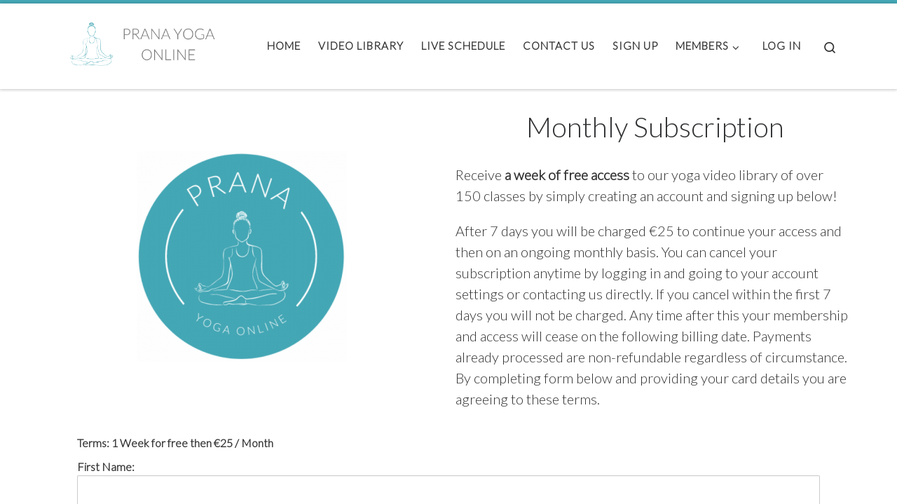

--- FILE ---
content_type: text/css
request_url: https://pranayogaonline.eu/wp-content/uploads/nimble_css/skp__post_page_545.css?ver=1766245868
body_size: 114
content:
[data-sek-module-type=czr_image_module]{text-align:center}[data-sek-module-type=czr_image_module] img{border:0 solid #f2f2f2}[data-sek-module-type=czr_image_module] .box-shadow img{-webkit-box-shadow:rgba(0,0,0,.25) 0 3px 11px 0;-moz-box-shadow:rgba(0,0,0,.25) 0 3px 11px 0;box-shadow:rgba(0,0,0,.25) 0 3px 11px 0}[data-sek-module-type=czr_image_module] figure img{-webkit-transition:all .2s ease-out;-o-transition:all .2s ease-out;transition:all .2s ease-out}[data-sek-module-type=czr_image_module] figure.has-custom-height{overflow:hidden;display:-ms-flexbox;display:flex;-ms-flex-pack:center;justify-content:center;-ms-flex-align:center;align-items:center}[data-sek-module-type=czr_image_module] figure.has-custom-height img{object-fit:cover}.sek-hover-effect-opacity img:hover{opacity:.7}.sek-hover-effect-zoom-out img:hover{transform:scale(1.05)}.sek-hover-effect-zoom-in img:hover{transform:scale(.95)}.sek-hover-effect-move-up img:hover{transform:translateY(-6px)}.sek-hover-effect-move-down img:hover{transform:translateY(6px)}.sek-hover-effect-blur img:hover{filter:blur(2px)}.sek-hover-effect-grayscale img:hover{filter:grayscale(0)}.sek-hover-effect-grayscale img:hover{filter:grayscale(100%);filter:gray}.sek-hover-effect-reverse-grayscale img{filter:grayscale(100%);filter:gray}.sek-hover-effect-reverse-grayscale img:hover{filter:grayscale(0)}.sek-module-inner .sek-heading{text-align:center;margin:.6em 0;display:block}.sek-module-inner .sek-heading>a{color:inherit;font-size:inherit}[data-sek-id="__nimble__9bbead40aefe"]{margin-left:50px;margin-right:50px;}.nb-loc .sek-row [data-sek-id="__nimble__dd520838a00d"] .sek-module-inner > .sek-heading{font-family:'Lato';}[data-sek-id="__nimble__249283b5562e"]{padding-right:10px;}.nb-loc .sek-row [data-sek-id="__nimble__249283b5562e"] .sek-module-inner,.nb-loc .sek-row [data-sek-id="__nimble__249283b5562e"] .sek-module-inner p,.nb-loc .sek-row [data-sek-id="__nimble__249283b5562e"] .sek-module-inner a,.nb-loc .sek-row [data-sek-id="__nimble__249283b5562e"] .sek-module-inner li{font-size:20px;}[data-sek-id="__nimble__70f09499759a"]{margin-left:100px;margin-right:100px;padding-left:100px;padding-right:100px;}@media(max-width:575px){[data-sek-id="__nimble__9bbead40aefe"]{margin-right:5px;margin-left:5px;}[data-sek-id="__nimble__70f09499759a"]{padding-left:10px;padding-right:10px;}}